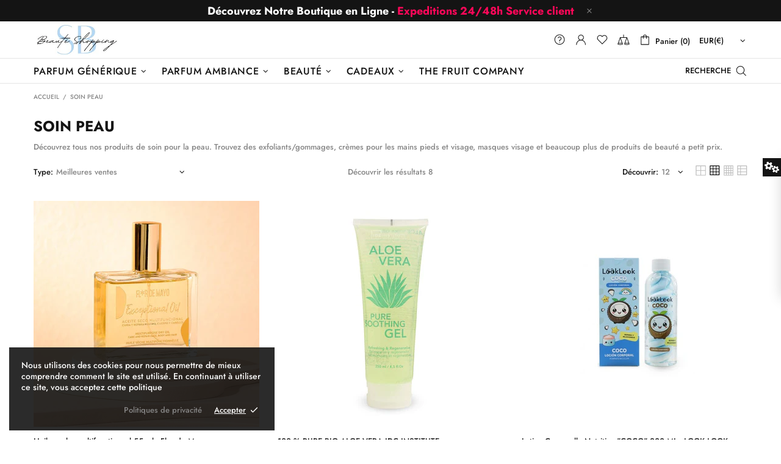

--- FILE ---
content_type: text/javascript
request_url: https://beaute-shopping.com/cdn/shop/t/6/assets/seedgrow-whatsapp-frontend.js?v=9467727827672758831659375044
body_size: 695
content:
(()=>{"use strict";(()=>{function t(t,e,n){return e in t?Object.defineProperty(t,e,{value:n,enumerable:!0,configurable:!0,writable:!0}):t[e]=n,t}function e(t,e){var n=Object.keys(t);if(Object.getOwnPropertySymbols){var o=Object.getOwnPropertySymbols(t);e&&(o=o.filter((function(e){return Object.getOwnPropertyDescriptor(t,e).enumerable}))),n.push.apply(n,o)}return n}function n(n){for(var o=1;o<arguments.length;o++){var a=null!=arguments[o]?arguments[o]:{};o%2?e(Object(a),!0).forEach((function(e){t(n,e,a[e])})):Object.getOwnPropertyDescriptors?Object.defineProperties(n,Object.getOwnPropertyDescriptors(a)):e(Object(a)).forEach((function(t){Object.defineProperty(n,t,Object.getOwnPropertyDescriptor(a,t))}))}return n}var o=window.location.pathname,a=window.Shopify.locale;"zh-TW"===a&&(a="zh");var r=window.seedgrow_whatsapp_data,i=".wa__btn_w_img .wa__cs_img_wrap { display: block; } .nta_wa_button .nta-wa-gdpr { color: #6d6d6d; }";"by-moleton.myshopify.com"===window.Shopify.shop&&(i+=".wa__stt_online .wa__cs_info .wa__cs_status {display: none;}");var s=document.head||document.getElementsByTagName("head")[0],c=document.createElement("style");s.appendChild(c),c.type="text/css",c.styleSheet?c.styleSheet.cssText=i:c.appendChild(document.createTextNode(i));var l=function(t){return"OFF"===t||"accept"==function(t){for(var e=t+"=",n=document.cookie.split(";"),o=0;o<n.length;o++){for(var a=n[o];" "==a.charAt(0);)a=a.substring(1);if(0==a.indexOf(e))return a.substring(e.length,a.length)}return""}("nta-wa-gdpr")?"":"1"},d=function(t){return t.replaceAll(/\'/gi,"%27")};document.addEventListener("DOMContentLoaded",(function(){if(window.seedgrow_widget_setting?r.options.styles=window.seedgrow_widget_setting:r.options.styles={gdprContent:"Please accept our privacy policy first to start a conversation.",isShowGDPR:"OFF"},r.accounts){var t=[];if(r.accounts.forEach((function(e,n){e.showButton&&t.push(e)})),t.length>0&&"ON"===r.buttonInfo.display.showOnProductPage&&(0===o.indexOf("/products")||0===o.indexOf("/collections")&&o.indexOf("/products/")>10||0===o.indexOf("/".concat(a,"/products"))||0===o.indexOf("/".concat(a,"/collections"))&&o.indexOf("/products/")>10)){var e=document.querySelectorAll("form[action='/cart/add']");if((0===e.length||"en"!==a&&"USP Version - Loop 11/12/2021"===window.Shopify.theme.name)&&(e=document.querySelectorAll("form[action='/".concat(a,"/cart/add']"))),e.length>0){var i=r.buttonInfo.styles;i.label=!1==(s="buttonLabel",!!("en"!==a&&r.translations.enabled&&!0===r.translations.enabled&&r.translations[a]&&r.translations[a][s]))?d(i.label):d(function(t){return r.translations[a][t]}("buttonLabel")),r.options.styles.gdprContent=d(r.options.styles.gdprContent),t.forEach((function(t,n){var o={name:t.accountName,info:t,styles:i,avatar:t.avatar,options:r.options,gdprStatus:l(r.options.styles.isShowGDPR),defaultAvatar:r.defaultAvatarUrl},a=document.createElement("div");if(a.className="nta-woo-products-button",(0===n||n>0&&"OFF"===t.isAlwaysAvailable)&&(a.style.marginTop="20px"),a.innerHTML='<div class="nta_wa_button" data-id=\''.concat(t.accountId,"' data-info='").concat(JSON.stringify(o),"'></div>"),1===e.length)e[0].appendChild(a);else{var s=window.Shopify.theme.id,c=window.Shopify.theme.name;125958717638===s||130860744948===s||"Avone-install-me-shopify2.0"===c||"Avone-install-with-growave"===c||"USP Version - Loop 11/12/2021"===c||"Upload me shella theme 5.0.2"===c||"Funiter home 5"===c||"Funiter JJ[speed3]"===c||"SOBIA HASSAN"===c?e[0].appendChild(a):"Ella-5.1.0-sections-ready"===c?(e=document.querySelectorAll("#add-to-cart-form"))[0].appendChild(a):"Live site"===c&&"beautybyjabees.myshopify.com"===window.Shopify.shop?(e=document.querySelectorAll("#e-1649303206740"))[0].appendChild(a):e[1].appendChild(a)}})),document.querySelectorAll(".nta_wa_button").forEach((function(t){if(!t._isWaButton){var e=JSON.parse(t.getAttribute("data-info"));njtWhatsApp.createButton(t,n(n({},e),{},{timezone:r.timezone,i18n:{offline:"Offline",online:"Online"},urlSettings:r.urlSettings}))}}))}}}var s}))})()})();